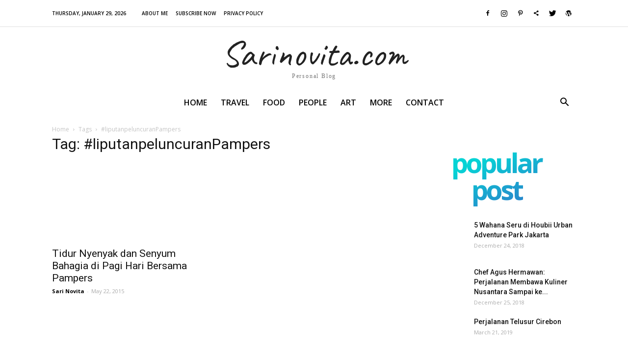

--- FILE ---
content_type: text/html; charset=UTF-8
request_url: https://sarinovita.com/tag/liputanpeluncuranpampers/
body_size: 22002
content:
<!doctype html >
<!--[if IE 8]><html class="ie8" lang="en"> <![endif]-->
<!--[if IE 9]><html class="ie9" lang="en"> <![endif]-->
<!--[if gt IE 8]><!--><html lang="en-US"> <!--<![endif]--><head><title>#liputanpeluncuranPampers | Sari Novita</title><meta charset="UTF-8" /><link rel="preconnect" href="https://fonts.gstatic.com/" crossorigin /><script src="[data-uri]" defer></script><script data-optimized="1" src="https://sarinovita.com/wp-content/plugins/litespeed-cache/assets/js/webfontloader.min.js" defer></script><link data-optimized="2" rel="stylesheet" href="https://sarinovita.com/wp-content/litespeed/css/b2b715ac85c3366cee5645ec45c09078.css?ver=7b1bf" /><meta name="viewport" content="width=device-width, initial-scale=1.0"><link rel="pingback" href="https://sarinovita.com/xmlrpc.php" /><link rel="icon" type="image/png" href="https://sarinovita.com/wp-content/uploads/2019/06/Pinliht-Studio1-e1561152234415.png"><link rel="apple-touch-icon-precomposed" sizes="152x152" href="https://sarinovita.com/wp-content/uploads/2019/06/Pinliht-Studio1-e1561151725384.png"/><link rel='dns-prefetch' href='//fonts.googleapis.com' /><link rel='dns-prefetch' href='//s.w.org' /><link rel="alternate" type="application/rss+xml" title="Sari Novita &raquo; Feed" href="https://sarinovita.com/feed/" /><link rel="alternate" type="application/rss+xml" title="Sari Novita &raquo; Comments Feed" href="https://sarinovita.com/comments/feed/" /><link rel="alternate" type="application/rss+xml" title="Sari Novita &raquo; #liputanpeluncuranPampers Tag Feed" href="https://sarinovita.com/tag/liputanpeluncuranpampers/feed/" /> <script type="text/javascript" src="[data-uri]" defer></script> <style type="text/css">img.wp-smiley,
img.emoji {
	display: inline !important;
	border: none !important;
	box-shadow: none !important;
	height: 1em !important;
	width: 1em !important;
	margin: 0 .07em !important;
	vertical-align: -0.1em !important;
	background: none !important;
	padding: 0 !important;
}</style> <script type='text/javascript' src='https://sarinovita.com/wp-includes/js/jquery/jquery.min.js?ver=3.5.1' id='jquery-core-js'></script> <link rel="https://api.w.org/" href="https://sarinovita.com/wp-json/" /><link rel="alternate" type="application/json" href="https://sarinovita.com/wp-json/wp/v2/tags/45" /><link rel="EditURI" type="application/rsd+xml" title="RSD" href="https://sarinovita.com/xmlrpc.php?rsd" /><link rel="wlwmanifest" type="application/wlwmanifest+xml" href="https://sarinovita.com/wp-includes/wlwmanifest.xml" /><meta name="generator" content="WordPress 5.6.16" /><meta name="generator" content="Site Kit by Google 1.99.0" /><!--[if lt IE 9]><script src="https://cdnjs.cloudflare.com/ajax/libs/html5shiv/3.7.3/html5shiv.js"></script><![endif]--><meta name="generator" content="Powered by WPBakery Page Builder - drag and drop page builder for WordPress."/>
<!--[if lte IE 9]><link rel="stylesheet" type="text/css" href="https://sarinovita.com/wp-content/plugins/js_composer/assets/css/vc_lte_ie9.min.css" media="screen"><![endif]-->
 <script src="[data-uri]" defer></script> <style>.td-header-wrap .black-menu .sf-menu > .current-menu-item > a,
    .td-header-wrap .black-menu .sf-menu > .current-menu-ancestor > a,
    .td-header-wrap .black-menu .sf-menu > .current-category-ancestor > a,
    .td-header-wrap .black-menu .sf-menu > li > a:hover,
    .td-header-wrap .black-menu .sf-menu > .sfHover > a,
    .td-header-style-12 .td-header-menu-wrap-full,
    .sf-menu > .current-menu-item > a:after,
    .sf-menu > .current-menu-ancestor > a:after,
    .sf-menu > .current-category-ancestor > a:after,
    .sf-menu > li:hover > a:after,
    .sf-menu > .sfHover > a:after,
    .td-header-style-12 .td-affix,
    .header-search-wrap .td-drop-down-search:after,
    .header-search-wrap .td-drop-down-search .btn:hover,
    input[type=submit]:hover,
    .td-read-more a,
    .td-post-category:hover,
    .td-grid-style-1.td-hover-1 .td-big-grid-post:hover .td-post-category,
    .td-grid-style-5.td-hover-1 .td-big-grid-post:hover .td-post-category,
    .td_top_authors .td-active .td-author-post-count,
    .td_top_authors .td-active .td-author-comments-count,
    .td_top_authors .td_mod_wrap:hover .td-author-post-count,
    .td_top_authors .td_mod_wrap:hover .td-author-comments-count,
    .td-404-sub-sub-title a:hover,
    .td-search-form-widget .wpb_button:hover,
    .td-rating-bar-wrap div,
    .td_category_template_3 .td-current-sub-category,
    .dropcap,
    .td_wrapper_video_playlist .td_video_controls_playlist_wrapper,
    .wpb_default,
    .wpb_default:hover,
    .td-left-smart-list:hover,
    .td-right-smart-list:hover,
    .woocommerce-checkout .woocommerce input.button:hover,
    .woocommerce-page .woocommerce a.button:hover,
    .woocommerce-account div.woocommerce .button:hover,
    #bbpress-forums button:hover,
    .bbp_widget_login .button:hover,
    .td-footer-wrapper .td-post-category,
    .td-footer-wrapper .widget_product_search input[type="submit"]:hover,
    .woocommerce .product a.button:hover,
    .woocommerce .product #respond input#submit:hover,
    .woocommerce .checkout input#place_order:hover,
    .woocommerce .woocommerce.widget .button:hover,
    .single-product .product .summary .cart .button:hover,
    .woocommerce-cart .woocommerce table.cart .button:hover,
    .woocommerce-cart .woocommerce .shipping-calculator-form .button:hover,
    .td-next-prev-wrap a:hover,
    .td-load-more-wrap a:hover,
    .td-post-small-box a:hover,
    .page-nav .current,
    .page-nav:first-child > div,
    .td_category_template_8 .td-category-header .td-category a.td-current-sub-category,
    .td_category_template_4 .td-category-siblings .td-category a:hover,
    #bbpress-forums .bbp-pagination .current,
    #bbpress-forums #bbp-single-user-details #bbp-user-navigation li.current a,
    .td-theme-slider:hover .slide-meta-cat a,
    a.vc_btn-black:hover,
    .td-trending-now-wrapper:hover .td-trending-now-title,
    .td-scroll-up,
    .td-smart-list-button:hover,
    .td-weather-information:before,
    .td-weather-week:before,
    .td_block_exchange .td-exchange-header:before,
    .td_block_big_grid_9.td-grid-style-1 .td-post-category,
    .td_block_big_grid_9.td-grid-style-5 .td-post-category,
    .td-grid-style-6.td-hover-1 .td-module-thumb:after,
    .td-pulldown-syle-2 .td-subcat-dropdown ul:after,
    .td_block_template_9 .td-block-title:after,
    .td_block_template_15 .td-block-title:before,
    div.wpforms-container .wpforms-form div.wpforms-submit-container button[type=submit] {
        background-color: #d89686;
    }

    .td_block_template_4 .td-related-title .td-cur-simple-item:before {
        border-color: #d89686 transparent transparent transparent !important;
    }

    .woocommerce .woocommerce-message .button:hover,
    .woocommerce .woocommerce-error .button:hover,
    .woocommerce .woocommerce-info .button:hover {
        background-color: #d89686 !important;
    }
    
    
    .td_block_template_4 .td-related-title .td-cur-simple-item,
    .td_block_template_3 .td-related-title .td-cur-simple-item,
    .td_block_template_9 .td-related-title:after {
        background-color: #d89686;
    }

    .woocommerce .product .onsale,
    .woocommerce.widget .ui-slider .ui-slider-handle {
        background: none #d89686;
    }

    .woocommerce.widget.widget_layered_nav_filters ul li a {
        background: none repeat scroll 0 0 #d89686 !important;
    }

    a,
    cite a:hover,
    .td_mega_menu_sub_cats .cur-sub-cat,
    .td-mega-span h3 a:hover,
    .td_mod_mega_menu:hover .entry-title a,
    .header-search-wrap .result-msg a:hover,
    .td-header-top-menu .td-drop-down-search .td_module_wrap:hover .entry-title a,
    .td-header-top-menu .td-icon-search:hover,
    .td-header-wrap .result-msg a:hover,
    .top-header-menu li a:hover,
    .top-header-menu .current-menu-item > a,
    .top-header-menu .current-menu-ancestor > a,
    .top-header-menu .current-category-ancestor > a,
    .td-social-icon-wrap > a:hover,
    .td-header-sp-top-widget .td-social-icon-wrap a:hover,
    .td-page-content blockquote p,
    .td-post-content blockquote p,
    .mce-content-body blockquote p,
    .comment-content blockquote p,
    .wpb_text_column blockquote p,
    .td_block_text_with_title blockquote p,
    .td_module_wrap:hover .entry-title a,
    .td-subcat-filter .td-subcat-list a:hover,
    .td-subcat-filter .td-subcat-dropdown a:hover,
    .td_quote_on_blocks,
    .dropcap2,
    .dropcap3,
    .td_top_authors .td-active .td-authors-name a,
    .td_top_authors .td_mod_wrap:hover .td-authors-name a,
    .td-post-next-prev-content a:hover,
    .author-box-wrap .td-author-social a:hover,
    .td-author-name a:hover,
    .td-author-url a:hover,
    .td_mod_related_posts:hover h3 > a,
    .td-post-template-11 .td-related-title .td-related-left:hover,
    .td-post-template-11 .td-related-title .td-related-right:hover,
    .td-post-template-11 .td-related-title .td-cur-simple-item,
    .td-post-template-11 .td_block_related_posts .td-next-prev-wrap a:hover,
    .comment-reply-link:hover,
    .logged-in-as a:hover,
    #cancel-comment-reply-link:hover,
    .td-search-query,
    .td-category-header .td-pulldown-category-filter-link:hover,
    .td-category-siblings .td-subcat-dropdown a:hover,
    .td-category-siblings .td-subcat-dropdown a.td-current-sub-category,
    .widget a:hover,
    .td_wp_recentcomments a:hover,
    .archive .widget_archive .current,
    .archive .widget_archive .current a,
    .widget_calendar tfoot a:hover,
    .woocommerce a.added_to_cart:hover,
    .woocommerce-account .woocommerce-MyAccount-navigation a:hover,
    #bbpress-forums li.bbp-header .bbp-reply-content span a:hover,
    #bbpress-forums .bbp-forum-freshness a:hover,
    #bbpress-forums .bbp-topic-freshness a:hover,
    #bbpress-forums .bbp-forums-list li a:hover,
    #bbpress-forums .bbp-forum-title:hover,
    #bbpress-forums .bbp-topic-permalink:hover,
    #bbpress-forums .bbp-topic-started-by a:hover,
    #bbpress-forums .bbp-topic-started-in a:hover,
    #bbpress-forums .bbp-body .super-sticky li.bbp-topic-title .bbp-topic-permalink,
    #bbpress-forums .bbp-body .sticky li.bbp-topic-title .bbp-topic-permalink,
    .widget_display_replies .bbp-author-name,
    .widget_display_topics .bbp-author-name,
    .footer-text-wrap .footer-email-wrap a,
    .td-subfooter-menu li a:hover,
    .footer-social-wrap a:hover,
    a.vc_btn-black:hover,
    .td-smart-list-dropdown-wrap .td-smart-list-button:hover,
    .td_module_17 .td-read-more a:hover,
    .td_module_18 .td-read-more a:hover,
    .td_module_19 .td-post-author-name a:hover,
    .td-instagram-user a,
    .td-pulldown-syle-2 .td-subcat-dropdown:hover .td-subcat-more span,
    .td-pulldown-syle-2 .td-subcat-dropdown:hover .td-subcat-more i,
    .td-pulldown-syle-3 .td-subcat-dropdown:hover .td-subcat-more span,
    .td-pulldown-syle-3 .td-subcat-dropdown:hover .td-subcat-more i,
    .td-block-title-wrap .td-wrapper-pulldown-filter .td-pulldown-filter-display-option:hover,
    .td-block-title-wrap .td-wrapper-pulldown-filter .td-pulldown-filter-display-option:hover i,
    .td-block-title-wrap .td-wrapper-pulldown-filter .td-pulldown-filter-link:hover,
    .td-block-title-wrap .td-wrapper-pulldown-filter .td-pulldown-filter-item .td-cur-simple-item,
    .td_block_template_2 .td-related-title .td-cur-simple-item,
    .td_block_template_5 .td-related-title .td-cur-simple-item,
    .td_block_template_6 .td-related-title .td-cur-simple-item,
    .td_block_template_7 .td-related-title .td-cur-simple-item,
    .td_block_template_8 .td-related-title .td-cur-simple-item,
    .td_block_template_9 .td-related-title .td-cur-simple-item,
    .td_block_template_10 .td-related-title .td-cur-simple-item,
    .td_block_template_11 .td-related-title .td-cur-simple-item,
    .td_block_template_12 .td-related-title .td-cur-simple-item,
    .td_block_template_13 .td-related-title .td-cur-simple-item,
    .td_block_template_14 .td-related-title .td-cur-simple-item,
    .td_block_template_15 .td-related-title .td-cur-simple-item,
    .td_block_template_16 .td-related-title .td-cur-simple-item,
    .td_block_template_17 .td-related-title .td-cur-simple-item,
    .td-theme-wrap .sf-menu ul .td-menu-item > a:hover,
    .td-theme-wrap .sf-menu ul .sfHover > a,
    .td-theme-wrap .sf-menu ul .current-menu-ancestor > a,
    .td-theme-wrap .sf-menu ul .current-category-ancestor > a,
    .td-theme-wrap .sf-menu ul .current-menu-item > a,
    .td_outlined_btn,
     .td_block_categories_tags .td-ct-item:hover {
        color: #d89686;
    }

    a.vc_btn-black.vc_btn_square_outlined:hover,
    a.vc_btn-black.vc_btn_outlined:hover,
    .td-mega-menu-page .wpb_content_element ul li a:hover,
    .td-theme-wrap .td-aj-search-results .td_module_wrap:hover .entry-title a,
    .td-theme-wrap .header-search-wrap .result-msg a:hover {
        color: #d89686 !important;
    }

    .td-next-prev-wrap a:hover,
    .td-load-more-wrap a:hover,
    .td-post-small-box a:hover,
    .page-nav .current,
    .page-nav:first-child > div,
    .td_category_template_8 .td-category-header .td-category a.td-current-sub-category,
    .td_category_template_4 .td-category-siblings .td-category a:hover,
    #bbpress-forums .bbp-pagination .current,
    .post .td_quote_box,
    .page .td_quote_box,
    a.vc_btn-black:hover,
    .td_block_template_5 .td-block-title > *,
    .td_outlined_btn {
        border-color: #d89686;
    }

    .td_wrapper_video_playlist .td_video_currently_playing:after {
        border-color: #d89686 !important;
    }

    .header-search-wrap .td-drop-down-search:before {
        border-color: transparent transparent #d89686 transparent;
    }

    .block-title > span,
    .block-title > a,
    .block-title > label,
    .widgettitle,
    .widgettitle:after,
    .td-trending-now-title,
    .td-trending-now-wrapper:hover .td-trending-now-title,
    .wpb_tabs li.ui-tabs-active a,
    .wpb_tabs li:hover a,
    .vc_tta-container .vc_tta-color-grey.vc_tta-tabs-position-top.vc_tta-style-classic .vc_tta-tabs-container .vc_tta-tab.vc_active > a,
    .vc_tta-container .vc_tta-color-grey.vc_tta-tabs-position-top.vc_tta-style-classic .vc_tta-tabs-container .vc_tta-tab:hover > a,
    .td_block_template_1 .td-related-title .td-cur-simple-item,
    .woocommerce .product .products h2:not(.woocommerce-loop-product__title),
    .td-subcat-filter .td-subcat-dropdown:hover .td-subcat-more, 
    .td_3D_btn,
    .td_shadow_btn,
    .td_default_btn,
    .td_round_btn, 
    .td_outlined_btn:hover {
    	background-color: #d89686;
    }

    .woocommerce div.product .woocommerce-tabs ul.tabs li.active {
    	background-color: #d89686 !important;
    }

    .block-title,
    .td_block_template_1 .td-related-title,
    .wpb_tabs .wpb_tabs_nav,
    .vc_tta-container .vc_tta-color-grey.vc_tta-tabs-position-top.vc_tta-style-classic .vc_tta-tabs-container,
    .woocommerce div.product .woocommerce-tabs ul.tabs:before {
        border-color: #d89686;
    }
    .td_block_wrap .td-subcat-item a.td-cur-simple-item {
	    color: #d89686;
	}


    
    .td-grid-style-4 .entry-title
    {
        background-color: rgba(216, 150, 134, 0.7);
    }

    
    .td-theme-wrap .header-search-wrap .td-drop-down-search .btn:hover {
        background-color: #d89686;
    }
    .td-theme-wrap .td-aj-search-results .td_module_wrap:hover .entry-title a,
    .td-theme-wrap .header-search-wrap .result-msg a:hover {
        color: #d89686 !important;
    }

    
    @media (max-width: 767px) {
        body .td-header-wrap .td-header-main-menu {
            background-color: #ffffff !important;
        }
    }


    
    @media (max-width: 767px) {
        body #td-top-mobile-toggle i,
        .td-header-wrap .header-search-wrap .td-icon-search {
            color: #000000 !important;
        }
    }

    
    .td-menu-background:before,
    .td-search-background:before {
        background: rgba(255,255,255,0.94);
        background: -moz-linear-gradient(top, rgba(255,255,255,0.94) 0%, rgba(255,255,255,0.92) 100%);
        background: -webkit-gradient(left top, left bottom, color-stop(0%, rgba(255,255,255,0.94)), color-stop(100%, rgba(255,255,255,0.92)));
        background: -webkit-linear-gradient(top, rgba(255,255,255,0.94) 0%, rgba(255,255,255,0.92) 100%);
        background: -o-linear-gradient(top, rgba(255,255,255,0.94) 0%, rgba(255,255,255,0.92) 100%);
        background: -ms-linear-gradient(top, rgba(255,255,255,0.94) 0%, rgba(255,255,255,0.92) 100%);
        background: linear-gradient(to bottom, rgba(255,255,255,0.94) 0%, rgba(255,255,255,0.92) 100%);
        filter: progid:DXImageTransform.Microsoft.gradient( startColorstr='rgba(255,255,255,0.94)', endColorstr='rgba(255,255,255,0.92)', GradientType=0 );
    }

    
    .td-mobile-content .current-menu-item > a,
    .td-mobile-content .current-menu-ancestor > a,
    .td-mobile-content .current-category-ancestor > a,
    #td-mobile-nav .td-menu-login-section a:hover,
    #td-mobile-nav .td-register-section a:hover,
    #td-mobile-nav .td-menu-socials-wrap a:hover i,
    .td-search-close a:hover i {
        color: #d87961;
    }

    
    #td-mobile-nav .td-register-section .td-login-button,
    .td-search-wrap-mob .result-msg a {
        color: #222222;
    }



    
    .td-mobile-content li a,
    .td-mobile-content .td-icon-menu-right,
    .td-mobile-content .sub-menu .td-icon-menu-right,
    #td-mobile-nav .td-menu-login-section a,
    #td-mobile-nav .td-menu-logout a,
    #td-mobile-nav .td-menu-socials-wrap .td-icon-font,
    .td-mobile-close .td-icon-close-mobile,
    .td-search-close .td-icon-close-mobile,
    .td-search-wrap-mob,
    .td-search-wrap-mob #td-header-search-mob,
    #td-mobile-nav .td-register-section,
    #td-mobile-nav .td-register-section .td-login-input,
    #td-mobile-nav label,
    #td-mobile-nav .td-register-section i,
    #td-mobile-nav .td-register-section a,
    #td-mobile-nav .td_display_err,
    .td-search-wrap-mob .td_module_wrap .entry-title a,
    .td-search-wrap-mob .td_module_wrap:hover .entry-title a,
    .td-search-wrap-mob .td-post-date {
        color: #000000;
    }
    .td-search-wrap-mob .td-search-input:before,
    .td-search-wrap-mob .td-search-input:after,
    #td-mobile-nav .td-menu-login-section .td-menu-login span {
        background-color: #000000;
    }

    #td-mobile-nav .td-register-section .td-login-input {
        border-bottom-color: #000000 !important;
    }


    
    .mfp-content .td-login-button {
        color: #222222;
    }
    
    .mfp-content .td-login-button:active,
    .mfp-content .td-login-button:hover {
        background-color: #ff7777;
    }
    
    .mfp-content .td-login-button:active,
    .mfp-content .td-login-button:hover {
        color: #222222;
    }
    
    .white-popup-block:after {
        background: rgba(188,103,127,0.84);
        background: -moz-linear-gradient(45deg, rgba(188,103,127,0.84) 0%, #edb493 100%);
        background: -webkit-gradient(left bottom, right top, color-stop(0%, rgba(188,103,127,0.84)), color-stop(100%, #edb493));
        background: -webkit-linear-gradient(45deg, rgba(188,103,127,0.84) 0%, #edb493 100%);
        background: -o-linear-gradient(45deg, rgba(188,103,127,0.84) 0%, #edb493 100%);
        background: -ms-linear-gradient(45deg, rgba(188,103,127,0.84) 0%, #edb493 100%);
        background: linear-gradient(45deg, rgba(188,103,127,0.84) 0%, #edb493 100%);
        filter: progid:DXImageTransform.Microsoft.gradient( startColorstr='rgba(188,103,127,0.84)', endColorstr='#edb493', GradientType=0 );
    }


    
    .top-header-menu > li > a,
    .td-weather-top-widget .td-weather-now .td-big-degrees,
    .td-weather-top-widget .td-weather-header .td-weather-city,
    .td-header-sp-top-menu .td_data_time {
        font-family:"Open Sans";
	font-size:10px;
	line-height:54px;
	font-weight:600;
	text-transform:uppercase;
	
    }
    
    .top-header-menu .menu-item-has-children li a {
    	font-family:"Open Sans";
	font-size:10px;
	font-weight:600;
	text-transform:uppercase;
	
    }
    
    ul.sf-menu > .td-menu-item > a,
    .td-theme-wrap .td-header-menu-social {
        font-family:"Open Sans";
	font-size:16px;
	font-weight:600;
	text-transform:uppercase;
	
    }
    
    .sf-menu ul .td-menu-item a {
        font-family:"Open Sans";
	font-size:10px;
	font-weight:600;
	text-transform:uppercase;
	
    }
	
    .td_mod_mega_menu .item-details a {
        font-family:"Open Sans";
	font-size:12px;
	font-weight:bold;
	
    }
    
    .td_mega_menu_sub_cats .block-mega-child-cats a {
        font-family:"Open Sans";
	font-size:12px;
	font-weight:600;
	text-transform:uppercase;
	
    }
    
    .td-mobile-content .td-mobile-main-menu > li > a {
        font-size:16px;
	font-weight:600;
	text-transform:uppercase;
	
    }
    
    .td-mobile-content .sub-menu a {
        font-size:14px;
	font-weight:600;
	text-transform:uppercase;
	
    }
    
    .td-header-wrap .td-logo-text-container .td-logo-text {
        font-family:Caveat;
	
    }
    
	.td_block_trending_now .entry-title,
	.td-theme-slider .td-module-title,
    .td-big-grid-post .entry-title {
		font-family:Montserrat;
	
	}
    
	#td-mobile-nav,
	#td-mobile-nav .wpb_button,
	.td-search-wrap-mob {
		font-family:Montserrat;
	
	}


	
    .post blockquote p,
    .page blockquote p,
    .td-post-text-content blockquote p {
        font-family:Georgia, Times, "Times New Roman", serif;
	font-size:14px;
	font-weight:normal;
	text-transform:none;
	
    }
    
    .post .td_quote_box p,
    .page .td_quote_box p {
        font-family:Trebuchet, Tahoma, Arial, sans-serif;
	font-size:14px;
	
    }
    
    .post .td_pull_quote p,
    .page .td_pull_quote p,
    .post .wp-block-pullquote blockquote p,
    .page .wp-block-pullquote blockquote p {
        font-family:Georgia, Times, "Times New Roman", serif;
	font-size:13px;
	font-weight:normal;
	text-transform:none;
	
    }
    
    .top-header-menu > li,
    .td-header-sp-top-menu,
    #td-outer-wrap .td-header-sp-top-widget .td-search-btns-wrap,
    #td-outer-wrap .td-header-sp-top-widget .td-social-icon-wrap {
        line-height: 54px;
    }</style><meta name="google-site-verification" content="4kgpivl2qFBg0EgP3qqO7ZptZAknWDI9zGNQw3fEWT4" />
 <script src="https://www.googletagmanager.com/gtag/js?id=UA-137761861-1" defer data-deferred="1"></script> <script src="[data-uri]" defer></script> <script type="application/ld+json">{
        "@context": "http://schema.org",
        "@type": "BreadcrumbList",
        "itemListElement": [
            {
                "@type": "ListItem",
                "position": 1,
                "item": {
                    "@type": "WebSite",
                    "@id": "https://sarinovita.com/",
                    "name": "Home"
                }
            },
            {
                "@type": "ListItem",
                "position": 2,
                    "item": {
                    "@type": "WebPage",
                    "@id": "https://sarinovita.com/tag/liputanpeluncuranpampers/",
                    "name": "#liputanpeluncuranPampers"
                }
            }    
        ]
    }</script> <link rel="icon" href="https://sarinovita.com/wp-content/uploads/2019/06/Pinliht-Studio1-150x150.png" sizes="32x32" /><link rel="icon" href="https://sarinovita.com/wp-content/uploads/2019/06/Pinliht-Studio1-300x300.png" sizes="192x192" /><link rel="apple-touch-icon" href="https://sarinovita.com/wp-content/uploads/2019/06/Pinliht-Studio1-300x300.png" /><meta name="msapplication-TileImage" content="https://sarinovita.com/wp-content/uploads/2019/06/Pinliht-Studio1-300x300.png" />
<noscript><style type="text/css">.wpb_animate_when_almost_visible { opacity: 1; }</style></noscript></head><body data-rsssl=1 class="archive tag tag-liputanpeluncuranpampers tag-45 global-block-template-18 td-blog-lifestyle wpb-js-composer js-comp-ver-5.7 vc_responsive td-animation-stack-type0 td-full-layout" itemscope="itemscope" itemtype="https://schema.org/WebPage"><div class="td-scroll-up"><i class="td-icon-menu-up"></i></div><div class="td-menu-background"></div><div id="td-mobile-nav"><div class="td-mobile-container"><div class="td-menu-socials-wrap"><div class="td-menu-socials">
<span class="td-social-icon-wrap">
<a target="_blank" href="https://www.facebook.com/chalinop" title="Facebook">
<i class="td-icon-font td-icon-facebook"></i>
</a>
</span>
<span class="td-social-icon-wrap">
<a target="_blank" href="https://www.instagram.com/chalinopita/" title="Instagram">
<i class="td-icon-font td-icon-instagram"></i>
</a>
</span>
<span class="td-social-icon-wrap">
<a target="_blank" href="https://id.pinterest.com/SariNovita/" title="Pinterest">
<i class="td-icon-font td-icon-pinterest"></i>
</a>
</span>
<span class="td-social-icon-wrap">
<a target="_blank" href="http://indoepic.com/" title="Share">
<i class="td-icon-font td-icon-share"></i>
</a>
</span>
<span class="td-social-icon-wrap">
<a target="_blank" href="https://twitter.com/chalinop" title="Twitter">
<i class="td-icon-font td-icon-twitter"></i>
</a>
</span>
<span class="td-social-icon-wrap">
<a target="_blank" href="https://sarinovitamenulis.wordpress.com/" title="WordPress">
<i class="td-icon-font td-icon-wordpress"></i>
</a>
</span></div><div class="td-mobile-close">
<a href="#"><i class="td-icon-close-mobile"></i></a></div></div><div class="td-mobile-content"><div class="menu-home-container"><ul id="menu-home" class="td-mobile-main-menu"><li id="menu-item-8423" class="menu-item menu-item-type-custom menu-item-object-custom menu-item-home menu-item-first menu-item-8423"><a href="https://sarinovita.com">Home</a></li><li id="menu-item-10003" class="menu-item menu-item-type-taxonomy menu-item-object-category menu-item-10003"><a href="https://sarinovita.com/category/travelme/">Travel</a></li><li id="menu-item-10002" class="menu-item menu-item-type-taxonomy menu-item-object-category menu-item-10002"><a href="https://sarinovita.com/category/foodme/">Food</a></li><li id="menu-item-10007" class="menu-item menu-item-type-taxonomy menu-item-object-category menu-item-10007"><a href="https://sarinovita.com/category/figure/">People</a></li><li id="menu-item-10001" class="menu-item menu-item-type-taxonomy menu-item-object-category menu-item-10001"><a href="https://sarinovita.com/category/art-culture/">Art</a></li><li id="menu-item-10004" class="menu-item menu-item-type-custom menu-item-object-custom menu-item-has-children menu-item-10004"><a href="#">More<i class="td-icon-menu-right td-element-after"></i></a><ul class="sub-menu"><li id="menu-item-10008" class="menu-item menu-item-type-taxonomy menu-item-object-category menu-item-10008"><a href="https://sarinovita.com/category/health-women-issue/">Women Issues</a></li><li id="menu-item-10006" class="menu-item menu-item-type-taxonomy menu-item-object-category menu-item-10006"><a href="https://sarinovita.com/category/book-movie-review/">Book &#038; Movie Review</a></li><li id="menu-item-10005" class="menu-item menu-item-type-taxonomy menu-item-object-category menu-item-10005"><a href="https://sarinovita.com/category/artikel/">Article</a></li><li id="menu-item-10009" class="menu-item menu-item-type-taxonomy menu-item-object-category menu-item-10009"><a href="https://sarinovita.com/category/indonesia-things/">Indonesia Things</a></li><li id="menu-item-10010" class="menu-item menu-item-type-taxonomy menu-item-object-category menu-item-10010"><a href="https://sarinovita.com/category/review-produk/">Lifestyle</a></li><li id="menu-item-10011" class="menu-item menu-item-type-taxonomy menu-item-object-category menu-item-10011"><a href="https://sarinovita.com/category/fiction/">Literature</a></li><li id="menu-item-10012" class="menu-item menu-item-type-taxonomy menu-item-object-category menu-item-10012"><a href="https://sarinovita.com/category/photo-story/">SnapShot</a></li></ul></li><li id="menu-item-8425" class="menu-item menu-item-type-post_type menu-item-object-page menu-item-8425"><a href="https://sarinovita.com/contact/">Contact</a></li></ul></div></div></div></div><div class="td-search-background"></div><div class="td-search-wrap-mob"><div class="td-drop-down-search" aria-labelledby="td-header-search-button"><form method="get" class="td-search-form" action="https://sarinovita.com/"><div class="td-search-close">
<a href="#"><i class="td-icon-close-mobile"></i></a></div><div role="search" class="td-search-input">
<span>Search</span>
<input id="td-header-search-mob" type="text" value="" name="s" autocomplete="off" /></div></form><div id="td-aj-search-mob"></div></div></div><style>@media (max-width: 767px) {
            .td-header-desktop-wrap {
                display: none;
            }
        }
        @media (min-width: 767px) {
            .td-header-mobile-wrap {
                display: none;
            }
        }</style><div id="td-outer-wrap" class="td-theme-wrap"><div class="tdc-header-wrap "><div class="td-header-wrap td-header-style-10 "><div class="td-header-top-menu-full td-container-wrap "><div class="td-container td-header-row td-header-top-menu"><div class="top-bar-style-1"><div class="td-header-sp-top-menu"><div class="td_data_time"><div >Thursday, January 29, 2026</div></div><div class="menu-top-container"><ul id="menu-top-menu" class="top-header-menu"><li id="menu-item-10024" class="menu-item menu-item-type-post_type menu-item-object-page menu-item-first td-menu-item td-normal-menu menu-item-10024"><a href="https://sarinovita.com/about-me/">About Me</a></li><li id="menu-item-10021" class="menu-item menu-item-type-post_type menu-item-object-page td-menu-item td-normal-menu menu-item-10021"><a href="https://sarinovita.com/subscribe/">Subscribe Now</a></li><li id="menu-item-10023" class="menu-item menu-item-type-post_type menu-item-object-page menu-item-privacy-policy td-menu-item td-normal-menu menu-item-10023"><a href="https://sarinovita.com/privacy-policy/">Privacy Policy</a></li></ul></div></div><div class="td-header-sp-top-widget">
<span class="td-social-icon-wrap">
<a target="_blank" href="https://www.facebook.com/chalinop" title="Facebook">
<i class="td-icon-font td-icon-facebook"></i>
</a>
</span>
<span class="td-social-icon-wrap">
<a target="_blank" href="https://www.instagram.com/chalinopita/" title="Instagram">
<i class="td-icon-font td-icon-instagram"></i>
</a>
</span>
<span class="td-social-icon-wrap">
<a target="_blank" href="https://id.pinterest.com/SariNovita/" title="Pinterest">
<i class="td-icon-font td-icon-pinterest"></i>
</a>
</span>
<span class="td-social-icon-wrap">
<a target="_blank" href="http://indoepic.com/" title="Share">
<i class="td-icon-font td-icon-share"></i>
</a>
</span>
<span class="td-social-icon-wrap">
<a target="_blank" href="https://twitter.com/chalinop" title="Twitter">
<i class="td-icon-font td-icon-twitter"></i>
</a>
</span>
<span class="td-social-icon-wrap">
<a target="_blank" href="https://sarinovitamenulis.wordpress.com/" title="WordPress">
<i class="td-icon-font td-icon-wordpress"></i>
</a>
</span></div></div></div></div><div class="td-banner-wrap-full td-logo-wrap-full  td-container-wrap "><div class="td-header-sp-logo"><div class="td-logo-text-wrap">
<span class="td-logo-text-container">
<a class="td-logo-wrap" href="https://sarinovita.com/">
<span class="td-logo-text">Sarinovita.com</span>
<span class="td-tagline-text">Personal Blog</span>
</a>
</span></div></div></div><div class="td-header-menu-wrap-full td-container-wrap "><div class="td-header-menu-wrap td-header-gradient "><div class="td-container td-header-row td-header-main-menu"><div id="td-header-menu" role="navigation"><div id="td-top-mobile-toggle"><a href="#"><i class="td-icon-font td-icon-mobile"></i></a></div><div class="td-main-menu-logo td-logo-in-header"></div><div class="menu-home-container"><ul id="menu-home-1" class="sf-menu"><li class="menu-item menu-item-type-custom menu-item-object-custom menu-item-home menu-item-first td-menu-item td-normal-menu menu-item-8423"><a href="https://sarinovita.com">Home</a></li><li class="menu-item menu-item-type-taxonomy menu-item-object-category td-menu-item td-mega-menu menu-item-10003"><a href="https://sarinovita.com/category/travelme/">Travel</a><ul class="sub-menu"><li id="menu-item-0" class="menu-item-0"><div class="td-container-border"><div class="td-mega-grid"><div class="td_block_wrap td_block_mega_menu td_uid_1_697b712e6788b_rand td-no-subcats td_with_ajax_pagination td-pb-border-top td_block_template_18 td_ajax_preloading_preload"  data-td-block-uid="td_uid_1_697b712e6788b" ><script src="[data-uri]" defer></script><div id=td_uid_1_697b712e6788b class="td_block_inner"><div class="td-mega-row"><div class="td-mega-span"><div class="td_module_mega_menu td-animation-stack td_mod_mega_menu"><div class="td-module-image"><div class="td-module-thumb"><a href="https://sarinovita.com/2022/07/liliburan-ke-yogyakarta-ini-6-destinasi-wisata-yang-wajib-kamu-kunjungi/" rel="bookmark" class="td-image-wrap" title="Liburan ke Yogyakarta? Ini 6 Destinasi Wisata yang Wajib Kamu Kunjungi!"><img class="entry-thumb" src="[data-uri]"alt="Borobudur" title="Liburan ke Yogyakarta? Ini 6 Destinasi Wisata yang Wajib Kamu Kunjungi!" data-type="image_tag" data-img-url="https://sarinovita.com/wp-content/uploads/2022/07/landscape-g07f6237bc_1920-1-218x150.jpg"  width="218" height="150" /></a></div></div><div class="item-details"><h3 class="entry-title td-module-title"><a href="https://sarinovita.com/2022/07/liliburan-ke-yogyakarta-ini-6-destinasi-wisata-yang-wajib-kamu-kunjungi/" rel="bookmark" title="Liburan ke Yogyakarta? Ini 6 Destinasi Wisata yang Wajib Kamu Kunjungi!">Liburan ke Yogyakarta? Ini 6 Destinasi Wisata yang Wajib Kamu Kunjungi!</a></h3></div></div></div><div class="td-mega-span"><div class="td_module_mega_menu td-animation-stack td_mod_mega_menu"><div class="td-module-image"><div class="td-module-thumb"><a href="https://sarinovita.com/2019/09/lasem-dalam-rupa-rupa-pigura/" rel="bookmark" class="td-image-wrap" title="Lasem dalam Kemeriahan  Rupa-rupa Pigura"><img class="entry-thumb" src="[data-uri]"alt="Pembatik Batik Nyah Kiok Lasem" title="Lasem dalam Kemeriahan  Rupa-rupa Pigura" data-type="image_tag" data-img-url="https://sarinovita.com/wp-content/uploads/2019/09/Bsatik-Nyah-Kiok-3-218x150.jpg"  width="218" height="150" /></a></div></div><div class="item-details"><h3 class="entry-title td-module-title"><a href="https://sarinovita.com/2019/09/lasem-dalam-rupa-rupa-pigura/" rel="bookmark" title="Lasem dalam Kemeriahan  Rupa-rupa Pigura">Lasem dalam Kemeriahan  Rupa-rupa Pigura</a></h3></div></div></div><div class="td-mega-span"><div class="td_module_mega_menu td-animation-stack td_mod_mega_menu"><div class="td-module-image"><div class="td-module-thumb"><a href="https://sarinovita.com/2019/08/merindu-the-payogan-villa-resort-spa-ubud/" rel="bookmark" class="td-image-wrap" title="Merindu The Payogan Villa Resort &#038; SPA Ubud"><img class="entry-thumb" src="[data-uri]"alt="The Payogan Villa Resort &amp; SPA Ubud" title="Merindu The Payogan Villa Resort &#038; SPA Ubud" data-type="image_tag" data-img-url="https://sarinovita.com/wp-content/uploads/2019/08/The-Payogan-Ubud-218x150.jpg"  width="218" height="150" /></a></div></div><div class="item-details"><h3 class="entry-title td-module-title"><a href="https://sarinovita.com/2019/08/merindu-the-payogan-villa-resort-spa-ubud/" rel="bookmark" title="Merindu The Payogan Villa Resort &#038; SPA Ubud">Merindu The Payogan Villa Resort &#038; SPA Ubud</a></h3></div></div></div><div class="td-mega-span"><div class="td_module_mega_menu td-animation-stack td_mod_mega_menu"><div class="td-module-image"><div class="td-module-thumb"><a href="https://sarinovita.com/2019/03/perjalanan-telusuri-cirebon/" rel="bookmark" class="td-image-wrap" title="Perjalanan Telusur Cirebon"><img class="entry-thumb" src="[data-uri]"alt="GUa Sunyaragi by sarinovita.com" title="Perjalanan Telusur Cirebon" data-type="image_tag" data-img-url="https://sarinovita.com/wp-content/uploads/2019/03/Gua-Sunyaragi-by-Melangkah-IG-sari-novita-218x150.jpg"  width="218" height="150" /></a></div></div><div class="item-details"><h3 class="entry-title td-module-title"><a href="https://sarinovita.com/2019/03/perjalanan-telusuri-cirebon/" rel="bookmark" title="Perjalanan Telusur Cirebon">Perjalanan Telusur Cirebon</a></h3></div></div></div><div class="td-mega-span"><div class="td_module_mega_menu td-animation-stack td_mod_mega_menu"><div class="td-module-image"><div class="td-module-thumb"><a href="https://sarinovita.com/2018/12/5-wahana-seru-di-houbii-urban-adventure-park-jakarta/" rel="bookmark" class="td-image-wrap" title="5 Wahana Seru di Houbii Urban Adventure Park Jakarta"><img class="entry-thumb" src="[data-uri]"alt="" title="5 Wahana Seru di Houbii Urban Adventure Park Jakarta" data-type="image_tag" data-img-url="https://sarinovita.com/wp-content/uploads/2018/12/houbii-3-218x150.png"  width="218" height="150" /></a></div></div><div class="item-details"><h3 class="entry-title td-module-title"><a href="https://sarinovita.com/2018/12/5-wahana-seru-di-houbii-urban-adventure-park-jakarta/" rel="bookmark" title="5 Wahana Seru di Houbii Urban Adventure Park Jakarta">5 Wahana Seru di Houbii Urban Adventure Park Jakarta</a></h3></div></div></div></div></div><div class="td-next-prev-wrap"><a href="#" class="td-ajax-prev-page ajax-page-disabled" id="prev-page-td_uid_1_697b712e6788b" data-td_block_id="td_uid_1_697b712e6788b"><i class="td-icon-font td-icon-menu-left"></i></a><a href="#"  class="td-ajax-next-page" id="next-page-td_uid_1_697b712e6788b" data-td_block_id="td_uid_1_697b712e6788b"><i class="td-icon-font td-icon-menu-right"></i></a></div><div class="clearfix"></div></div></div></div></li></ul></li><li class="menu-item menu-item-type-taxonomy menu-item-object-category td-menu-item td-mega-menu menu-item-10002"><a href="https://sarinovita.com/category/foodme/">Food</a><ul class="sub-menu"><li class="menu-item-0"><div class="td-container-border"><div class="td-mega-grid"><div class="td_block_wrap td_block_mega_menu td_uid_2_697b712e7d873_rand td-no-subcats td_with_ajax_pagination td-pb-border-top td_block_template_18 td_ajax_preloading_preload"  data-td-block-uid="td_uid_2_697b712e7d873" ><script src="[data-uri]" defer></script><div id=td_uid_2_697b712e7d873 class="td_block_inner"><div class="td-mega-row"><div class="td-mega-span"><div class="td_module_mega_menu td-animation-stack td_mod_mega_menu"><div class="td-module-image"><div class="td-module-thumb"><a href="https://sarinovita.com/2021/06/review-film-dokumenter-el-bulli-cooking-in-progress/" rel="bookmark" class="td-image-wrap" title="Ingin Jadi Chef, Wajib Tonton Film Dokumenter El Bulli &#8211; Cooking in Progress"><img class="entry-thumb" src="[data-uri]"alt="" title="Ingin Jadi Chef, Wajib Tonton Film Dokumenter El Bulli &#8211; Cooking in Progress" data-type="image_tag" data-img-url="https://sarinovita.com/wp-content/uploads/2021/06/Totale_Kueche-Kopie-218x150.jpg"  width="218" height="150" /></a></div></div><div class="item-details"><h3 class="entry-title td-module-title"><a href="https://sarinovita.com/2021/06/review-film-dokumenter-el-bulli-cooking-in-progress/" rel="bookmark" title="Ingin Jadi Chef, Wajib Tonton Film Dokumenter El Bulli &#8211; Cooking in Progress">Ingin Jadi Chef, Wajib Tonton Film Dokumenter El Bulli &#8211; Cooking&#8230;</a></h3></div></div></div><div class="td-mega-span"><div class="td_module_mega_menu td-animation-stack td_mod_mega_menu"><div class="td-module-image"><div class="td-module-thumb"><a href="https://sarinovita.com/2019/12/kesaktian-pancasila-melalui-lidah-rahung-nasution/" rel="bookmark" class="td-image-wrap" title="Rahung Nasution: Kesaktian Lidah Melalui Pancasila"><img class="entry-thumb" src="[data-uri]"alt="" title="Rahung Nasution: Kesaktian Lidah Melalui Pancasila" data-type="image_tag" data-img-url="https://sarinovita.com/wp-content/uploads/2019/12/Rahung-Nasution-2-218x150.jpg"  width="218" height="150" /></a></div></div><div class="item-details"><h3 class="entry-title td-module-title"><a href="https://sarinovita.com/2019/12/kesaktian-pancasila-melalui-lidah-rahung-nasution/" rel="bookmark" title="Rahung Nasution: Kesaktian Lidah Melalui Pancasila">Rahung Nasution: Kesaktian Lidah Melalui Pancasila</a></h3></div></div></div><div class="td-mega-span"><div class="td_module_mega_menu td-animation-stack td_mod_mega_menu"><div class="td-module-image"><div class="td-module-thumb"><a href="https://sarinovita.com/2019/12/ubah-pola-konsumsi-makan-dengan-pangan-bijak/" rel="bookmark" class="td-image-wrap" title="Ubah Pola Konsumsi Makan Dengan Kembali Ke Bahan Alami Lokal"><img class="entry-thumb" src="[data-uri]"alt="" title="Ubah Pola Konsumsi Makan Dengan Kembali Ke Bahan Alami Lokal" data-type="image_tag" data-img-url="https://sarinovita.com/wp-content/uploads/2019/12/Beras-adan-krayan-1-e1576323929788-218x150.jpg"  width="218" height="150" /></a></div></div><div class="item-details"><h3 class="entry-title td-module-title"><a href="https://sarinovita.com/2019/12/ubah-pola-konsumsi-makan-dengan-pangan-bijak/" rel="bookmark" title="Ubah Pola Konsumsi Makan Dengan Kembali Ke Bahan Alami Lokal">Ubah Pola Konsumsi Makan Dengan Kembali Ke Bahan Alami Lokal</a></h3></div></div></div><div class="td-mega-span"><div class="td_module_mega_menu td-animation-stack td_mod_mega_menu"><div class="td-module-image"><div class="td-module-thumb"><a href="https://sarinovita.com/2019/04/si-seksi-andaliman-dari-geopark-danau-toba/" rel="bookmark" class="td-image-wrap" title="Si Seksi Andaliman dari Geopark Danau Toba"><img class="entry-thumb" src="[data-uri]"alt="Rempah-rempah Indonesia - Sarinovita.com" title="Si Seksi Andaliman dari Geopark Danau Toba" data-type="image_tag" data-img-url="https://sarinovita.com/wp-content/uploads/2019/04/DSC05870-218x150.jpg"  width="218" height="150" /></a></div></div><div class="item-details"><h3 class="entry-title td-module-title"><a href="https://sarinovita.com/2019/04/si-seksi-andaliman-dari-geopark-danau-toba/" rel="bookmark" title="Si Seksi Andaliman dari Geopark Danau Toba">Si Seksi Andaliman dari Geopark Danau Toba</a></h3></div></div></div><div class="td-mega-span"><div class="td_module_mega_menu td-animation-stack td_mod_mega_menu"><div class="td-module-image"><div class="td-module-thumb"><a href="https://sarinovita.com/2019/03/perjalanan-telusuri-cirebon/" rel="bookmark" class="td-image-wrap" title="Perjalanan Telusur Cirebon"><img class="entry-thumb" src="[data-uri]"alt="GUa Sunyaragi by sarinovita.com" title="Perjalanan Telusur Cirebon" data-type="image_tag" data-img-url="https://sarinovita.com/wp-content/uploads/2019/03/Gua-Sunyaragi-by-Melangkah-IG-sari-novita-218x150.jpg"  width="218" height="150" /></a></div></div><div class="item-details"><h3 class="entry-title td-module-title"><a href="https://sarinovita.com/2019/03/perjalanan-telusuri-cirebon/" rel="bookmark" title="Perjalanan Telusur Cirebon">Perjalanan Telusur Cirebon</a></h3></div></div></div></div></div><div class="td-next-prev-wrap"><a href="#" class="td-ajax-prev-page ajax-page-disabled" id="prev-page-td_uid_2_697b712e7d873" data-td_block_id="td_uid_2_697b712e7d873"><i class="td-icon-font td-icon-menu-left"></i></a><a href="#"  class="td-ajax-next-page" id="next-page-td_uid_2_697b712e7d873" data-td_block_id="td_uid_2_697b712e7d873"><i class="td-icon-font td-icon-menu-right"></i></a></div><div class="clearfix"></div></div></div></div></li></ul></li><li class="menu-item menu-item-type-taxonomy menu-item-object-category td-menu-item td-mega-menu menu-item-10007"><a href="https://sarinovita.com/category/figure/">People</a><ul class="sub-menu"><li class="menu-item-0"><div class="td-container-border"><div class="td-mega-grid"><div class="td_block_wrap td_block_mega_menu td_uid_3_697b712e7f4fe_rand td-no-subcats td_with_ajax_pagination td-pb-border-top td_block_template_18 td_ajax_preloading_preload"  data-td-block-uid="td_uid_3_697b712e7f4fe" ><script src="[data-uri]" defer></script><div id=td_uid_3_697b712e7f4fe class="td_block_inner"><div class="td-mega-row"><div class="td-mega-span"><div class="td_module_mega_menu td-animation-stack td_mod_mega_menu"><div class="td-module-image"><div class="td-module-thumb"><a href="https://sarinovita.com/2019/12/kesaktian-pancasila-melalui-lidah-rahung-nasution/" rel="bookmark" class="td-image-wrap" title="Rahung Nasution: Kesaktian Lidah Melalui Pancasila"><img class="entry-thumb" src="[data-uri]"alt="" title="Rahung Nasution: Kesaktian Lidah Melalui Pancasila" data-type="image_tag" data-img-url="https://sarinovita.com/wp-content/uploads/2019/12/Rahung-Nasution-2-218x150.jpg"  width="218" height="150" /></a></div></div><div class="item-details"><h3 class="entry-title td-module-title"><a href="https://sarinovita.com/2019/12/kesaktian-pancasila-melalui-lidah-rahung-nasution/" rel="bookmark" title="Rahung Nasution: Kesaktian Lidah Melalui Pancasila">Rahung Nasution: Kesaktian Lidah Melalui Pancasila</a></h3></div></div></div><div class="td-mega-span"><div class="td_module_mega_menu td-animation-stack td_mod_mega_menu"><div class="td-module-image"><div class="td-module-thumb"><a href="https://sarinovita.com/2018/12/chef-agus-hermawan-dan-kisah-kuliner-nusantara/" rel="bookmark" class="td-image-wrap" title="Chef Agus Hermawan:  Perjalanan Membawa Kuliner Nusantara Sampai  ke Amsterdam"><img class="entry-thumb" src="[data-uri]"alt="Chef Agus Hermawan, ambassador kuliner Indonesia - sarinovita.com" title="Chef Agus Hermawan:  Perjalanan Membawa Kuliner Nusantara Sampai  ke Amsterdam" data-type="image_tag" data-img-url="https://sarinovita.com/wp-content/uploads/2018/12/Agusklein-218x150.jpg"  width="218" height="150" /></a></div></div><div class="item-details"><h3 class="entry-title td-module-title"><a href="https://sarinovita.com/2018/12/chef-agus-hermawan-dan-kisah-kuliner-nusantara/" rel="bookmark" title="Chef Agus Hermawan:  Perjalanan Membawa Kuliner Nusantara Sampai  ke Amsterdam">Chef Agus Hermawan:  Perjalanan Membawa Kuliner Nusantara Sampai  ke&#8230;</a></h3></div></div></div><div class="td-mega-span"><div class="td_module_mega_menu td-animation-stack td_mod_mega_menu"><div class="td-module-image"><div class="td-module-thumb"><a href="https://sarinovita.com/2018/05/andrian-ishak-dan-molecular-gastronomy/" rel="bookmark" class="td-image-wrap" title="Andrian Ishak dan Molecular Gastronomy"><img class="entry-thumb" src="[data-uri]"alt="" title="Andrian Ishak dan Molecular Gastronomy" data-type="image_tag" data-img-url="https://sarinovita.com/wp-content/uploads/2018/05/Andrian-Ishak-by-Anggara-Mahendra-218x150.jpg"  width="218" height="150" /></a></div></div><div class="item-details"><h3 class="entry-title td-module-title"><a href="https://sarinovita.com/2018/05/andrian-ishak-dan-molecular-gastronomy/" rel="bookmark" title="Andrian Ishak dan Molecular Gastronomy">Andrian Ishak dan Molecular Gastronomy</a></h3></div></div></div><div class="td-mega-span"><div class="td_module_mega_menu td-animation-stack td_mod_mega_menu"><div class="td-module-image"><div class="td-module-thumb"><a href="https://sarinovita.com/2017/03/gelisah-hati-windy-ghemary/" rel="bookmark" class="td-image-wrap" title="Sekilas Tentang Windy Ghemary dan Single Kedua"><img class="entry-thumb" src="[data-uri]"alt="Windy Ghemary by www.sarinovita.com" title="Sekilas Tentang Windy Ghemary dan Single Kedua" data-type="image_tag" data-img-url="https://sarinovita.com/wp-content/uploads/2017/03/Windy-218x150.jpg"  width="218" height="150" /></a></div></div><div class="item-details"><h3 class="entry-title td-module-title"><a href="https://sarinovita.com/2017/03/gelisah-hati-windy-ghemary/" rel="bookmark" title="Sekilas Tentang Windy Ghemary dan Single Kedua">Sekilas Tentang Windy Ghemary dan Single Kedua</a></h3></div></div></div><div class="td-mega-span"><div class="td_module_mega_menu td-animation-stack td_mod_mega_menu"><div class="td-module-image"><div class="td-module-thumb"><a href="https://sarinovita.com/2016/04/pelatihan-internet-marketing-untuk-tunanetra/" rel="bookmark" class="td-image-wrap" title="Dunia Tanpa Batas:  Internet Marketing Untuk Tunanetra"><img class="entry-thumb" src="[data-uri]"alt="" title="Dunia Tanpa Batas:  Internet Marketing Untuk Tunanetra" data-type="image_tag" data-img-url="https://sarinovita.com/wp-content/uploads/2016/04/Dimas-Rico-Kartunet-internet-buat-tuna-netra.-photo-by-Sari-Novita-218x150.jpg"  width="218" height="150" /></a></div></div><div class="item-details"><h3 class="entry-title td-module-title"><a href="https://sarinovita.com/2016/04/pelatihan-internet-marketing-untuk-tunanetra/" rel="bookmark" title="Dunia Tanpa Batas:  Internet Marketing Untuk Tunanetra">Dunia Tanpa Batas:  Internet Marketing Untuk Tunanetra</a></h3></div></div></div></div></div><div class="td-next-prev-wrap"><a href="#" class="td-ajax-prev-page ajax-page-disabled" id="prev-page-td_uid_3_697b712e7f4fe" data-td_block_id="td_uid_3_697b712e7f4fe"><i class="td-icon-font td-icon-menu-left"></i></a><a href="#"  class="td-ajax-next-page" id="next-page-td_uid_3_697b712e7f4fe" data-td_block_id="td_uid_3_697b712e7f4fe"><i class="td-icon-font td-icon-menu-right"></i></a></div><div class="clearfix"></div></div></div></div></li></ul></li><li class="menu-item menu-item-type-taxonomy menu-item-object-category td-menu-item td-mega-menu menu-item-10001"><a href="https://sarinovita.com/category/art-culture/">Art</a><ul class="sub-menu"><li class="menu-item-0"><div class="td-container-border"><div class="td-mega-grid"><div class="td_block_wrap td_block_mega_menu td_uid_4_697b712e94e9d_rand td-no-subcats td_with_ajax_pagination td-pb-border-top td_block_template_18 td_ajax_preloading_preload"  data-td-block-uid="td_uid_4_697b712e94e9d" ><script src="[data-uri]" defer></script><div id=td_uid_4_697b712e94e9d class="td_block_inner"><div class="td-mega-row"><div class="td-mega-span"><div class="td_module_mega_menu td-animation-stack td_mod_mega_menu"><div class="td-module-image"><div class="td-module-thumb"><a href="https://sarinovita.com/2019/06/liburan-menikmati-seni-digital-interaktif-teamlab-future-park-jakarta-di-gandaria-city/" rel="bookmark" class="td-image-wrap" title="Keindahan Seni Digital Interaktif teamLab Future Park Jakarta di Gandaria City"><img class="entry-thumb" src="[data-uri]"alt="Pameran Seni Digital Interaktif teamlab Future Park - sarinovita.com" title="Keindahan Seni Digital Interaktif teamLab Future Park Jakarta di Gandaria City" data-type="image_tag" data-img-url="https://sarinovita.com/wp-content/uploads/2019/06/Future-Park-Jakarta-by-Sari-Novita-218x150.jpg"  width="218" height="150" /></a></div></div><div class="item-details"><h3 class="entry-title td-module-title"><a href="https://sarinovita.com/2019/06/liburan-menikmati-seni-digital-interaktif-teamlab-future-park-jakarta-di-gandaria-city/" rel="bookmark" title="Keindahan Seni Digital Interaktif teamLab Future Park Jakarta di Gandaria City">Keindahan Seni Digital Interaktif teamLab Future Park Jakarta di Gandaria City</a></h3></div></div></div><div class="td-mega-span"><div class="td_module_mega_menu td-animation-stack td_mod_mega_menu"><div class="td-module-image"><div class="td-module-thumb"><a href="https://sarinovita.com/2019/04/dance-like-nobodys-watching-stensil-art/" rel="bookmark" class="td-image-wrap" title="Stensil Art: Dance Like Nobody&#8217;s Watching"><img class="entry-thumb" src="[data-uri]"alt="Karya Stensil Ringga Wardhana - Hands - sarinovita.com" title="Stensil Art: Dance Like Nobody&#8217;s Watching" data-type="image_tag" data-img-url="https://sarinovita.com/wp-content/uploads/2019/04/Karya-Stensil-Ringga-Wardhana-Hands-218x150.jpg"  width="218" height="150" /></a></div></div><div class="item-details"><h3 class="entry-title td-module-title"><a href="https://sarinovita.com/2019/04/dance-like-nobodys-watching-stensil-art/" rel="bookmark" title="Stensil Art: Dance Like Nobody&#8217;s Watching">Stensil Art: Dance Like Nobody&#8217;s Watching</a></h3></div></div></div><div class="td-mega-span"><div class="td_module_mega_menu td-animation-stack td_mod_mega_menu"><div class="td-module-image"><div class="td-module-thumb"><a href="https://sarinovita.com/2018/08/greget-atau-tidak-pameran-seni-rupa-art-jakarta-2018/" rel="bookmark" class="td-image-wrap" title="Greget Atau Tidak, Pameran Seni Rupa Art Jakarta 2018"><img class="entry-thumb" src="[data-uri]"alt="Art Jakarta 2018 - Photo: @Sari Novita www.sarinovita.com" title="Greget Atau Tidak, Pameran Seni Rupa Art Jakarta 2018" data-type="image_tag" data-img-url="https://sarinovita.com/wp-content/uploads/2018/08/Kita-seau-terburu-218x150.jpg"  width="218" height="150" /></a></div></div><div class="item-details"><h3 class="entry-title td-module-title"><a href="https://sarinovita.com/2018/08/greget-atau-tidak-pameran-seni-rupa-art-jakarta-2018/" rel="bookmark" title="Greget Atau Tidak, Pameran Seni Rupa Art Jakarta 2018">Greget Atau Tidak, Pameran Seni Rupa Art Jakarta 2018</a></h3></div></div></div><div class="td-mega-span"><div class="td_module_mega_menu td-animation-stack td_mod_mega_menu"><div class="td-module-image"><div class="td-module-thumb"><a href="https://sarinovita.com/2018/04/ritual-hudoq-dan-pedalaman-suku-dayak-di-kalimantan-timur/" rel="bookmark" class="td-image-wrap" title="Ritual Hudoq dan Pedalaman Suku Dayak Di Kalimantan Timur"><img class="entry-thumb" src="[data-uri]"alt="Ritual Hudoq Photo: sarinovita.com" title="Ritual Hudoq dan Pedalaman Suku Dayak Di Kalimantan Timur" data-type="image_tag" data-img-url="https://sarinovita.com/wp-content/uploads/2018/04/DSC08586-e1524644685861-218x150.jpg"  width="218" height="150" /></a></div></div><div class="item-details"><h3 class="entry-title td-module-title"><a href="https://sarinovita.com/2018/04/ritual-hudoq-dan-pedalaman-suku-dayak-di-kalimantan-timur/" rel="bookmark" title="Ritual Hudoq dan Pedalaman Suku Dayak Di Kalimantan Timur">Ritual Hudoq dan Pedalaman Suku Dayak Di Kalimantan Timur</a></h3></div></div></div><div class="td-mega-span"><div class="td_module_mega_menu td-animation-stack td_mod_mega_menu"><div class="td-module-image"><div class="td-module-thumb"><a href="https://sarinovita.com/2018/04/pameran-cerita-nusantara/" rel="bookmark" class="td-image-wrap" title="Pameran Cerita Nusantara"><img class="entry-thumb" src="[data-uri]"alt="" title="Pameran Cerita Nusantara" data-type="image_tag" data-img-url="https://sarinovita.com/wp-content/uploads/2018/04/DSC01028-e1523549116767-218x150.jpg"  width="218" height="150" /></a></div></div><div class="item-details"><h3 class="entry-title td-module-title"><a href="https://sarinovita.com/2018/04/pameran-cerita-nusantara/" rel="bookmark" title="Pameran Cerita Nusantara">Pameran Cerita Nusantara</a></h3></div></div></div></div></div><div class="td-next-prev-wrap"><a href="#" class="td-ajax-prev-page ajax-page-disabled" id="prev-page-td_uid_4_697b712e94e9d" data-td_block_id="td_uid_4_697b712e94e9d"><i class="td-icon-font td-icon-menu-left"></i></a><a href="#"  class="td-ajax-next-page" id="next-page-td_uid_4_697b712e94e9d" data-td_block_id="td_uid_4_697b712e94e9d"><i class="td-icon-font td-icon-menu-right"></i></a></div><div class="clearfix"></div></div></div></div></li></ul></li><li class="menu-item menu-item-type-custom menu-item-object-custom menu-item-has-children td-menu-item td-normal-menu menu-item-10004"><a href="#">More</a><ul class="sub-menu"><li class="menu-item menu-item-type-taxonomy menu-item-object-category td-menu-item td-mega-menu menu-item-10008"><a href="https://sarinovita.com/category/health-women-issue/">Women Issues</a><ul class="sub-menu"><li class="menu-item-0"><div class="td-container-border"><div class="td-mega-grid"><div class="td_block_wrap td_block_mega_menu td_uid_5_697b712e96e57_rand td-no-subcats td_with_ajax_pagination td-pb-border-top td_block_template_18 td_ajax_preloading_preload"  data-td-block-uid="td_uid_5_697b712e96e57" ><script src="[data-uri]" defer></script><div id=td_uid_5_697b712e96e57 class="td_block_inner"><div class="td-mega-row"><div class="td-mega-span"><div class="td_module_mega_menu td-animation-stack td_mod_mega_menu"><div class="td-module-image"><div class="td-module-thumb"><a href="https://sarinovita.com/2016/10/cara-menjaga-kebersihan-vagina-saat-menstruasi/" rel="bookmark" class="td-image-wrap" title="Cara Menjaga Kebersihan Vagina Saat Mentruasi"><img class="entry-thumb" src="[data-uri]"alt="" title="Cara Menjaga Kebersihan Vagina Saat Mentruasi" data-type="image_tag" data-img-url="https://sarinovita.com/wp-content/uploads/2016/10/Cara-Menjaga-Kebersihan-Vagina-Saat-Mentruasi-218x150.png"  width="218" height="150" /></a></div></div><div class="item-details"><h3 class="entry-title td-module-title"><a href="https://sarinovita.com/2016/10/cara-menjaga-kebersihan-vagina-saat-menstruasi/" rel="bookmark" title="Cara Menjaga Kebersihan Vagina Saat Mentruasi">Cara Menjaga Kebersihan Vagina Saat Mentruasi</a></h3></div></div></div><div class="td-mega-span"><div class="td_module_mega_menu td-animation-stack td_mod_mega_menu"><div class="td-module-image"><div class="td-module-thumb"><a href="https://sarinovita.com/2016/08/road-show-serempak-kpppa/" rel="bookmark" class="td-image-wrap" title="Peran Wanita Menjadi &#8216;Medianya&#8217; dan Media&#8217; Generasi Penerus"><img class="entry-thumb" src="[data-uri]"alt="" title="Peran Wanita Menjadi &#8216;Medianya&#8217; dan Media&#8217; Generasi Penerus" data-type="image_tag" data-img-url="https://sarinovita.com/wp-content/uploads/2016/08/Perempuan-Bajawa-2-218x150.jpg"  width="218" height="150" /></a></div></div><div class="item-details"><h3 class="entry-title td-module-title"><a href="https://sarinovita.com/2016/08/road-show-serempak-kpppa/" rel="bookmark" title="Peran Wanita Menjadi &#8216;Medianya&#8217; dan Media&#8217; Generasi Penerus">Peran Wanita Menjadi &#8216;Medianya&#8217; dan Media&#8217; Generasi Penerus</a></h3></div></div></div><div class="td-mega-span"><div class="td_module_mega_menu td-animation-stack td_mod_mega_menu"><div class="td-module-image"><div class="td-module-thumb"><a href="https://sarinovita.com/2016/06/cara-menjaga-fungsi-kerja-otak-yang-optimal-selama-berpuasa/" rel="bookmark" class="td-image-wrap" title="Cara Menjaga Fungsi Kerja Otak  yang Optimal Selama Berpuasa"><img class="entry-thumb" src="[data-uri]"alt="" title="Cara Menjaga Fungsi Kerja Otak  yang Optimal Selama Berpuasa" data-type="image_tag" data-img-url="https://sarinovita.com/wp-content/uploads/2016/06/brain-freepik-218x150.jpg"  width="218" height="150" /></a></div></div><div class="item-details"><h3 class="entry-title td-module-title"><a href="https://sarinovita.com/2016/06/cara-menjaga-fungsi-kerja-otak-yang-optimal-selama-berpuasa/" rel="bookmark" title="Cara Menjaga Fungsi Kerja Otak  yang Optimal Selama Berpuasa">Cara Menjaga Fungsi Kerja Otak  yang Optimal Selama Berpuasa</a></h3></div></div></div><div class="td-mega-span"><div class="td_module_mega_menu td-animation-stack td_mod_mega_menu"><div class="td-module-image"><div class="td-module-thumb"><a href="https://sarinovita.com/2016/05/menjaga-kesehatan-fisik-agar-tidak-sakit-dan-pekerjaan-tidak-tertunda/" rel="bookmark" class="td-image-wrap" title="Menjaga Kesehatan Fisik Agar  Pekerjaan Tidak Tertunda"><img class="entry-thumb" src="[data-uri]"alt="" title="Menjaga Kesehatan Fisik Agar  Pekerjaan Tidak Tertunda" data-type="image_tag" data-img-url="https://sarinovita.com/wp-content/uploads/2016/05/Stimuno-Forte-by-SN-218x150.jpg"  width="218" height="150" /></a></div></div><div class="item-details"><h3 class="entry-title td-module-title"><a href="https://sarinovita.com/2016/05/menjaga-kesehatan-fisik-agar-tidak-sakit-dan-pekerjaan-tidak-tertunda/" rel="bookmark" title="Menjaga Kesehatan Fisik Agar  Pekerjaan Tidak Tertunda">Menjaga Kesehatan Fisik Agar  Pekerjaan Tidak Tertunda</a></h3></div></div></div><div class="td-mega-span"><div class="td_module_mega_menu td-animation-stack td_mod_mega_menu"><div class="td-module-image"><div class="td-module-thumb"><a href="https://sarinovita.com/2016/05/sentuhan-hygeia-propolis-body-wash/" rel="bookmark" class="td-image-wrap" title="Sentuhan Kulit Alami Bernama Hygeia"><img class="entry-thumb" src="[data-uri]"alt="" title="Sentuhan Kulit Alami Bernama Hygeia" data-type="image_tag" data-img-url="https://sarinovita.com/wp-content/uploads/2016/05/Hygeia-Body-Wash-Skin-Protector-by-Sari-Novita-218x150.jpg"  width="218" height="150" /></a></div></div><div class="item-details"><h3 class="entry-title td-module-title"><a href="https://sarinovita.com/2016/05/sentuhan-hygeia-propolis-body-wash/" rel="bookmark" title="Sentuhan Kulit Alami Bernama Hygeia">Sentuhan Kulit Alami Bernama Hygeia</a></h3></div></div></div></div></div><div class="td-next-prev-wrap"><a href="#" class="td-ajax-prev-page ajax-page-disabled" id="prev-page-td_uid_5_697b712e96e57" data-td_block_id="td_uid_5_697b712e96e57"><i class="td-icon-font td-icon-menu-left"></i></a><a href="#"  class="td-ajax-next-page" id="next-page-td_uid_5_697b712e96e57" data-td_block_id="td_uid_5_697b712e96e57"><i class="td-icon-font td-icon-menu-right"></i></a></div><div class="clearfix"></div></div></div></div></li></ul></li><li class="menu-item menu-item-type-taxonomy menu-item-object-category td-menu-item td-normal-menu menu-item-10006"><a href="https://sarinovita.com/category/book-movie-review/">Book &#038; Movie Review</a></li><li class="menu-item menu-item-type-taxonomy menu-item-object-category td-menu-item td-normal-menu menu-item-10005"><a href="https://sarinovita.com/category/artikel/">Article</a></li><li class="menu-item menu-item-type-taxonomy menu-item-object-category td-menu-item td-normal-menu menu-item-10009"><a href="https://sarinovita.com/category/indonesia-things/">Indonesia Things</a></li><li class="menu-item menu-item-type-taxonomy menu-item-object-category td-menu-item td-normal-menu menu-item-10010"><a href="https://sarinovita.com/category/review-produk/">Lifestyle</a></li><li class="menu-item menu-item-type-taxonomy menu-item-object-category td-menu-item td-normal-menu menu-item-10011"><a href="https://sarinovita.com/category/fiction/">Literature</a></li><li class="menu-item menu-item-type-taxonomy menu-item-object-category td-menu-item td-normal-menu menu-item-10012"><a href="https://sarinovita.com/category/photo-story/">SnapShot</a></li></ul></li><li class="menu-item menu-item-type-post_type menu-item-object-page td-menu-item td-normal-menu menu-item-8425"><a href="https://sarinovita.com/contact/">Contact</a></li></ul></div></div><div class="header-search-wrap"><div class="td-search-btns-wrap">
<a id="td-header-search-button" href="#" role="button" class="dropdown-toggle " data-toggle="dropdown"><i class="td-icon-search"></i></a>
<a id="td-header-search-button-mob" href="#" class="dropdown-toggle " data-toggle="dropdown"><i class="td-icon-search"></i></a></div><div class="td-drop-down-search" aria-labelledby="td-header-search-button"><form method="get" class="td-search-form" action="https://sarinovita.com/"><div role="search" class="td-head-form-search-wrap">
<input id="td-header-search" type="text" value="" name="s" autocomplete="off" /><input class="wpb_button wpb_btn-inverse btn" type="submit" id="td-header-search-top" value="Search" /></div></form><div id="td-aj-search"></div></div></div></div></div></div></div></div><div class="td-main-content-wrap td-container-wrap"><div class="td-container "><div class="td-crumb-container"><div class="entry-crumbs"><span><a title="" class="entry-crumb" href="https://sarinovita.com/">Home</a></span> <i class="td-icon-right td-bread-sep td-bred-no-url-last"></i> <span class="td-bred-no-url-last">Tags</span> <i class="td-icon-right td-bread-sep td-bred-no-url-last"></i> <span class="td-bred-no-url-last">#liputanpeluncuranPampers</span></div></div><div class="td-pb-row"><div class="td-pb-span8 td-main-content"><div class="td-ss-main-content"><div class="td-page-header"><h1 class="entry-title td-page-title">
<span>Tag: #liputanpeluncuranPampers</span></h1></div><div class="td-block-row"><div class="td-block-span6"><div class="td_module_1 td_module_wrap td-animation-stack"><div class="td-module-image"><div class="td-module-thumb"><a href="https://sarinovita.com/2015/05/tidur-nyenyak-dan-senyum-bahagia-di-pagi-hari-bersama-pampers/" rel="bookmark" class="td-image-wrap" title="Tidur Nyenyak dan Senyum Bahagia di Pagi Hari Bersama Pampers"><img class="entry-thumb" src="[data-uri]"alt="" data-type="image_tag" data-img-url="https://sarinovita.com/wp-content/themes/Newspaper/images/no-thumb/td_324x160.png"  width="324" height="160" /></a></div></div><h3 class="entry-title td-module-title"><a href="https://sarinovita.com/2015/05/tidur-nyenyak-dan-senyum-bahagia-di-pagi-hari-bersama-pampers/" rel="bookmark" title="Tidur Nyenyak dan Senyum Bahagia di Pagi Hari Bersama Pampers">Tidur Nyenyak dan Senyum Bahagia di Pagi Hari Bersama Pampers</a></h3><div class="td-module-meta-info">
<span class="td-post-author-name"><a href="https://sarinovita.com/author/calinop/">Sari Novita</a> <span>-</span> </span>                <span class="td-post-date"><time class="entry-date updated td-module-date" datetime="2015-05-22T15:52:55+00:00" >May 22, 2015</time></span></div></div></div></div></div></div><div class="td-pb-span4 td-main-sidebar"><div class="td-ss-main-sidebar"><div class="td_block_wrap td_block_7 td_block_widget td_uid_6_697b712ead4ac_rand td-pb-border-top td_block_template_18 td-column-1 td_block_padding"  data-td-block-uid="td_uid_6_697b712ead4ac" ><script src="[data-uri]" defer></script><div class="td-block-title-wrap"><h4 class="td-block-title"><span>Popular Post</span></h4></div><div id=td_uid_6_697b712ead4ac class="td_block_inner"><div class="td-block-span12"><div class="td_module_6 td_module_wrap td-animation-stack"><div class="td-module-thumb"><a href="https://sarinovita.com/2018/12/5-wahana-seru-di-houbii-urban-adventure-park-jakarta/" rel="bookmark" class="td-image-wrap" title="5 Wahana Seru di Houbii Urban Adventure Park Jakarta"><img class="entry-thumb" src="[data-uri]"alt="" title="5 Wahana Seru di Houbii Urban Adventure Park Jakarta" data-type="image_tag" data-img-url="https://sarinovita.com/wp-content/uploads/2018/12/houbii-3-100x70.png"  width="100" height="70" /></a></div><div class="item-details"><h3 class="entry-title td-module-title"><a href="https://sarinovita.com/2018/12/5-wahana-seru-di-houbii-urban-adventure-park-jakarta/" rel="bookmark" title="5 Wahana Seru di Houbii Urban Adventure Park Jakarta">5 Wahana Seru di Houbii Urban Adventure Park Jakarta</a></h3><div class="td-module-meta-info">
<span class="td-post-date"><time class="entry-date updated td-module-date" datetime="2018-12-24T07:07:02+00:00" >December 24, 2018</time></span></div></div></div></div><div class="td-block-span12"><div class="td_module_6 td_module_wrap td-animation-stack"><div class="td-module-thumb"><a href="https://sarinovita.com/2018/12/chef-agus-hermawan-dan-kisah-kuliner-nusantara/" rel="bookmark" class="td-image-wrap" title="Chef Agus Hermawan:  Perjalanan Membawa Kuliner Nusantara Sampai  ke Amsterdam"><img class="entry-thumb" src="[data-uri]"alt="Chef Agus Hermawan, ambassador kuliner Indonesia - sarinovita.com" title="Chef Agus Hermawan:  Perjalanan Membawa Kuliner Nusantara Sampai  ke Amsterdam" data-type="image_tag" data-img-url="https://sarinovita.com/wp-content/uploads/2018/12/Agusklein-100x70.jpg"  width="100" height="70" /></a></div><div class="item-details"><h3 class="entry-title td-module-title"><a href="https://sarinovita.com/2018/12/chef-agus-hermawan-dan-kisah-kuliner-nusantara/" rel="bookmark" title="Chef Agus Hermawan:  Perjalanan Membawa Kuliner Nusantara Sampai  ke Amsterdam">Chef Agus Hermawan:  Perjalanan Membawa Kuliner Nusantara Sampai  ke...</a></h3><div class="td-module-meta-info">
<span class="td-post-date"><time class="entry-date updated td-module-date" datetime="2018-12-25T23:47:34+00:00" >December 25, 2018</time></span></div></div></div></div><div class="td-block-span12"><div class="td_module_6 td_module_wrap td-animation-stack"><div class="td-module-thumb"><a href="https://sarinovita.com/2019/03/perjalanan-telusuri-cirebon/" rel="bookmark" class="td-image-wrap" title="Perjalanan Telusur Cirebon"><img class="entry-thumb" src="[data-uri]"alt="GUa Sunyaragi by sarinovita.com" title="Perjalanan Telusur Cirebon" data-type="image_tag" data-img-url="https://sarinovita.com/wp-content/uploads/2019/03/Gua-Sunyaragi-by-Melangkah-IG-sari-novita-100x70.jpg"  width="100" height="70" /></a></div><div class="item-details"><h3 class="entry-title td-module-title"><a href="https://sarinovita.com/2019/03/perjalanan-telusuri-cirebon/" rel="bookmark" title="Perjalanan Telusur Cirebon">Perjalanan Telusur Cirebon</a></h3><div class="td-module-meta-info">
<span class="td-post-date"><time class="entry-date updated td-module-date" datetime="2019-03-21T20:50:07+00:00" >March 21, 2019</time></span></div></div></div></div><div class="td-block-span12"><div class="td_module_6 td_module_wrap td-animation-stack"><div class="td-module-thumb"><a href="https://sarinovita.com/2019/01/kisah-lunpia-semarang-yang-melegenda/" rel="bookmark" class="td-image-wrap" title="Kisah Lunpia Semarang yang Melegenda"><img class="entry-thumb" src="[data-uri]"alt="Lunpia Semarang - Mak Cie - Photo: sarinovita.com" title="Kisah Lunpia Semarang yang Melegenda" data-type="image_tag" data-img-url="https://sarinovita.com/wp-content/uploads/2019/01/Lunpia-4-by-sari-novita-100x70.jpg"  width="100" height="70" /></a></div><div class="item-details"><h3 class="entry-title td-module-title"><a href="https://sarinovita.com/2019/01/kisah-lunpia-semarang-yang-melegenda/" rel="bookmark" title="Kisah Lunpia Semarang yang Melegenda">Kisah Lunpia Semarang yang Melegenda</a></h3><div class="td-module-meta-info">
<span class="td-post-date"><time class="entry-date updated td-module-date" datetime="2019-01-02T07:41:28+00:00" >January 2, 2019</time></span></div></div></div></div><div class="td-block-span12"><div class="td_module_6 td_module_wrap td-animation-stack"><div class="td-module-thumb"><a href="https://sarinovita.com/2018/12/diaspora-restaurant-menduniakan-masakan-indonesia-melalui-kekuatan-impian-dan-cinta/" rel="bookmark" class="td-image-wrap" title="Diaspora Restaurant: Menduniakan Masakan Indonesia Melalui Kekuatan Impian dan Cinta"><img class="entry-thumb" src="[data-uri]"alt="Iga Bkakar - Image Sari Novita - www.sarinovita.com" title="Diaspora Restaurant: Menduniakan Masakan Indonesia Melalui Kekuatan Impian dan Cinta" data-type="image_tag" data-img-url="https://sarinovita.com/wp-content/uploads/2018/12/Iga-Bakar-by-Sari-Novita-100x70.jpg"  width="100" height="70" /></a></div><div class="item-details"><h3 class="entry-title td-module-title"><a href="https://sarinovita.com/2018/12/diaspora-restaurant-menduniakan-masakan-indonesia-melalui-kekuatan-impian-dan-cinta/" rel="bookmark" title="Diaspora Restaurant: Menduniakan Masakan Indonesia Melalui Kekuatan Impian dan Cinta">Diaspora Restaurant: Menduniakan Masakan Indonesia Melalui Kekuatan Impian dan Cinta</a></h3><div class="td-module-meta-info">
<span class="td-post-date"><time class="entry-date updated td-module-date" datetime="2018-12-05T14:23:11+00:00" >December 5, 2018</time></span></div></div></div></div></div></div><aside class="td_block_template_18 widget widget_mailpoet_form"><h4 class="td-block-title"><span>Subscribe Free Articles</span></h4><div class="
mailpoet_form_popup_overlay
"></div><div
id="mailpoet_form_1"
class="
mailpoet_form
mailpoet_form_widget
mailpoet_form_position_
mailpoet_form_animation_
"
><style type="text/css">.mailpoet_hp_email_label{display:none!important;}#mailpoet_form_1 .mailpoet_form {  }
#mailpoet_form_1 .mailpoet_paragraph { line-height: 20px; }
#mailpoet_form_1 .mailpoet_segment_label, #mailpoet_form_1 .mailpoet_text_label, #mailpoet_form_1 .mailpoet_textarea_label, #mailpoet_form_1 .mailpoet_select_label, #mailpoet_form_1 .mailpoet_radio_label, #mailpoet_form_1 .mailpoet_checkbox_label, #mailpoet_form_1 .mailpoet_list_label, #mailpoet_form_1 .mailpoet_date_label { display: block; font-weight: bold; }
#mailpoet_form_1 .mailpoet_text, #mailpoet_form_1 .mailpoet_textarea, #mailpoet_form_1 .mailpoet_select, #mailpoet_form_1 .mailpoet_date_month, #mailpoet_form_1 .mailpoet_date_day, #mailpoet_form_1 .mailpoet_date_year, #mailpoet_form_1 .mailpoet_date { display: block; }
#mailpoet_form_1 .mailpoet_text, #mailpoet_form_1 .mailpoet_textarea { width: 200px; }
#mailpoet_form_1 .mailpoet_checkbox {  }
#mailpoet_form_1 .mailpoet_submit input {  }
#mailpoet_form_1 .mailpoet_divider {  }
#mailpoet_form_1 .mailpoet_message {  }
#mailpoet_form_1 .mailpoet_validate_success { font-weight: 600; color: #468847; }
#mailpoet_form_1 .mailpoet_validate_error { color: #b94a48; }
#mailpoet_form_1 .mailpoet_form_loading { width: 30px; text-align: center; line-height: normal; }
#mailpoet_form_1 .mailpoet_form_loading > span { width: 5px; height: 5px; background-color: #5b5b5b; }#mailpoet_form_1{;}#mailpoet_form_1 .mailpoet_message {margin: 0; padding: 0 20px;}#mailpoet_form_1 .mailpoet_paragraph.last {margin-bottom: 0} @media (max-width: 500px) {#mailpoet_form_1 {background-image: none;}} @media (min-width: 500px) {#mailpoet_form_1 .last .mailpoet_paragraph:last-child {margin-bottom: 0}}  @media (max-width: 500px) {#mailpoet_form_1 .mailpoet_form_column:last-child .mailpoet_paragraph:last-child {margin-bottom: 0}}</style><form
target="_self"
method="post"
action="https://sarinovita.com/wp-admin/admin-post.php?action=mailpoet_subscription_form"
class="mailpoet_form mailpoet_form_form mailpoet_form_widget"
novalidate
data-delay=""
data-exit-intent-enabled=""
data-font-family=""
>
<input type="hidden" name="data[form_id]" value="1" />
<input type="hidden" name="token" value="422a321bf9" />
<input type="hidden" name="api_version" value="v1" />
<input type="hidden" name="endpoint" value="subscribers" />
<input type="hidden" name="mailpoet_method" value="subscribe" /><label class="mailpoet_hp_email_label">Please leave this field empty<input type="email" name="data[email]"/></label><div class="mailpoet_paragraph"><label class="mailpoet_text_label" data-automation-id="form_first_name_label" >First name</label><input type="text" class="mailpoet_text" name="data[form_field_MjRiMzQxMmEwNzhkX2ZpcnN0X25hbWU=]" title="First name" value="" data-automation-id="form_first_name" /></div><div class="mailpoet_paragraph"><label class="mailpoet_text_label" data-automation-id="form_email_label" >Email <span class="mailpoet_required">*</span></label><input type="email" class="mailpoet_text" name="data[form_field_MmU2YTgyNjRlYWY2X2VtYWls]" title="Email" value="" data-automation-id="form_email" data-parsley-required="true" data-parsley-minlength="6" data-parsley-maxlength="150" data-parsley-error-message="Please specify a valid email address." data-parsley-required-message="This field is required."/></div><div class="mailpoet_paragraph" >We keep your data private and share your data only with third parties that make this service possible. <a href="">Read our Privacy Policy.</a></div><div class="mailpoet_paragraph"><input type="submit" class="mailpoet_submit" value="Subscribe!" data-automation-id="subscribe-submit-button" style="border-color:transparent;" /><span class="mailpoet_form_loading"><span class="mailpoet_bounce1"></span><span class="mailpoet_bounce2"></span><span class="mailpoet_bounce3"></span></span></div><div class="mailpoet_message"><p class="mailpoet_validate_success"
style="display:none;"
>Check your inbox or spam folder to confirm your subscription.</p><p class="mailpoet_validate_error"
style="display:none;"
></p></div></form></div></aside></div></div></div></div></div><div class="td-footer-wrapper td-footer-container td-container-wrap td-footer-template-14 "><div class="td-container td-footer-bottom-full"><div class="td-pb-row"><div class="td-pb-span3"><aside class="footer-logo-wrap"><a href="https://sarinovita.com/"><img class="td-retina-data" src="https://sarinovita.com/wp-content/uploads/2019/03/Avatar.jpeg" data-retina="https://sarinovita.com/wp-content/uploads/2019/03/Avatar.jpeg" alt="" title="" width="197" /></a></aside></div><div class="td-pb-span5"><aside class="footer-text-wrap"><div class="block-title"><span>TENTANG SARI</span></div>Sari Novita, penulis lepas dan blogger kelahiran Jakarta. Memiliki latar belakang profesi di bidang finance, Sari juga meminati dunia kepenulisan sejak lama. Tema yang diangkatnya antara lain travel, kuliner, dan seni budaya<div class="footer-email-wrap">e-mail: <a href="/cdn-cgi/l/email-protection#9ff7fef3f0dfecfeedf6f1f0e9f6ebfeb1fcf0f2"><span class="__cf_email__" data-cfemail="452d24292a053624372c2b2a332c31246b262a28">[email&#160;protected]</span></a></div></aside></div><div class="td-pb-span4"><aside class="footer-social-wrap td-social-style-2"><div class="block-title"><span>SOSIAL MEDIA</span></div>
<span class="td-social-icon-wrap">
<a target="_blank" href="https://www.facebook.com/chalinop" title="Facebook">
<i class="td-icon-font td-icon-facebook"></i>
</a>
</span>
<span class="td-social-icon-wrap">
<a target="_blank" href="https://www.instagram.com/chalinopita/" title="Instagram">
<i class="td-icon-font td-icon-instagram"></i>
</a>
</span>
<span class="td-social-icon-wrap">
<a target="_blank" href="https://id.pinterest.com/SariNovita/" title="Pinterest">
<i class="td-icon-font td-icon-pinterest"></i>
</a>
</span>
<span class="td-social-icon-wrap">
<a target="_blank" href="http://indoepic.com/" title="Share">
<i class="td-icon-font td-icon-share"></i>
</a>
</span>
<span class="td-social-icon-wrap">
<a target="_blank" href="https://twitter.com/chalinop" title="Twitter">
<i class="td-icon-font td-icon-twitter"></i>
</a>
</span>
<span class="td-social-icon-wrap">
<a target="_blank" href="https://sarinovitamenulis.wordpress.com/" title="WordPress">
<i class="td-icon-font td-icon-wordpress"></i>
</a>
</span></aside></div></div></div></div><div class="td-sub-footer-container td-container-wrap "><div class="td-container"><div class="td-pb-row"><div class="td-pb-span td-sub-footer-menu"><div class="menu-footer-menu-container"><ul id="menu-footer-menu" class="td-subfooter-menu"><li id="menu-item-10053" class="menu-item menu-item-type-custom menu-item-object-custom menu-item-first td-menu-item td-normal-menu menu-item-10053"><a href="https://www.ripstore.host">Site by Ripstore.Host</a></li></ul></div></div><div class="td-pb-span td-sub-footer-copy">
&copy; Hak Cipta Dilindungi Undang-Undang - Sari Novita @ 2020</div></div></div></div></div>
<style type="text/css" media="screen">/* custom css theme panel */
.home .td-main-page-wrap {padding-top:0px;}</style><div class="td-container"><script data-cfasync="false" src="/cdn-cgi/scripts/5c5dd728/cloudflare-static/email-decode.min.js"></script><script data-ad-client="ca-pub-1401121456054944" src="https://pagead2.googlesyndication.com/pagead/js/adsbygoogle.js" defer data-deferred="1"></script></div> <script type='text/javascript' id='ccw_app-js-extra' src="[data-uri]" defer></script> <script type='text/javascript' id='mailpoet_public-js-extra' src="[data-uri]" defer></script> <script type='text/javascript' id='mailpoet_public-js-after' src="[data-uri]" defer></script>  <script src="[data-uri]" defer></script> <script data-optimized="1" src="https://sarinovita.com/wp-content/litespeed/js/b00a608f1405165c307b8a0f664a452c.js?ver=7b1bf" defer></script><script defer src="https://static.cloudflareinsights.com/beacon.min.js/vcd15cbe7772f49c399c6a5babf22c1241717689176015" integrity="sha512-ZpsOmlRQV6y907TI0dKBHq9Md29nnaEIPlkf84rnaERnq6zvWvPUqr2ft8M1aS28oN72PdrCzSjY4U6VaAw1EQ==" data-cf-beacon='{"version":"2024.11.0","token":"ad48d129c33942c4ae2f40aea3b15658","r":1,"server_timing":{"name":{"cfCacheStatus":true,"cfEdge":true,"cfExtPri":true,"cfL4":true,"cfOrigin":true,"cfSpeedBrain":true},"location_startswith":null}}' crossorigin="anonymous"></script>
</body></html>
<!-- Page optimized by LiteSpeed Cache @2026-01-29 21:39:50 -->
<!-- Page generated by LiteSpeed Cache 5.4 on 2026-01-29 21:39:42 -->

--- FILE ---
content_type: text/html; charset=utf-8
request_url: https://www.google.com/recaptcha/api2/aframe
body_size: 266
content:
<!DOCTYPE HTML><html><head><meta http-equiv="content-type" content="text/html; charset=UTF-8"></head><body><script nonce="s2f2uAytc6E7JIDLjk7lxA">/** Anti-fraud and anti-abuse applications only. See google.com/recaptcha */ try{var clients={'sodar':'https://pagead2.googlesyndication.com/pagead/sodar?'};window.addEventListener("message",function(a){try{if(a.source===window.parent){var b=JSON.parse(a.data);var c=clients[b['id']];if(c){var d=document.createElement('img');d.src=c+b['params']+'&rc='+(localStorage.getItem("rc::a")?sessionStorage.getItem("rc::b"):"");window.document.body.appendChild(d);sessionStorage.setItem("rc::e",parseInt(sessionStorage.getItem("rc::e")||0)+1);localStorage.setItem("rc::h",'1769710038042');}}}catch(b){}});window.parent.postMessage("_grecaptcha_ready", "*");}catch(b){}</script></body></html>